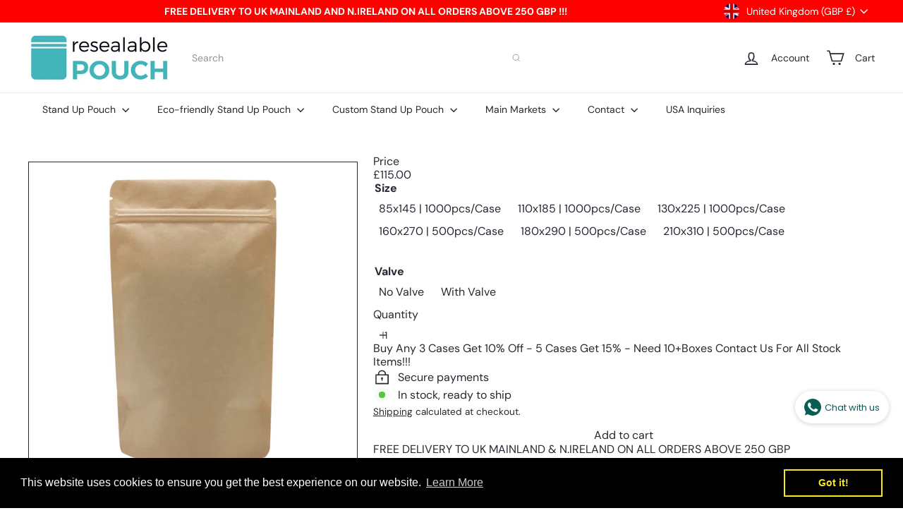

--- FILE ---
content_type: text/javascript
request_url: https://resealablepouch.co.uk/cdn/shop/t/35/assets/header.drawer.js?v=141974290604176436751764162770
body_size: 254
content:
import{prepareTransition}from"util.misc";import{disableBodyScroll,clearAllBodyScrollLocks}from"vendor.body-scroll-lock";import{trapFocus,removeTrapFocus,focusable}from"util.a11y";import{EVENTS}from"util.events";class HeaderDrawer extends HTMLElement{constructor(){super(),this.isOpen=!1,this.abortController=new AbortController}connectedCallback(){!this.getAttribute("open")||!this.getAttribute("close")||(document.addEventListener(this.getAttribute("open"),this.open.bind(this),{signal:this.abortController.signal}),document.addEventListener(this.getAttribute("close"),this.close.bind(this),{signal:this.abortController.signal}))}open(evt){this.activeElement=evt.target,this.dispatchEvent(new CustomEvent(EVENTS.sizeDrawer,{bubbles:!0})),prepareTransition(this,function(){this.classList.add("is-active")}.bind(this));const _scrollX=window.scrollX,_scrollY=window.scrollY,_prevScrollBehavior=document.documentElement.style.scrollBehavior;document.documentElement.style.scrollBehavior="auto",disableBodyScroll(this,{reserveScrollBarGap:!0}),trapFocus(this),this.addEventListener("keydown",this.handleKeydown,{signal:this.abortController.signal}),requestAnimationFrame(()=>{window.scrollTo(_scrollX,_scrollY),document.documentElement.style.scrollBehavior=_prevScrollBehavior||""}),window.addEventListener("keyup",this.handleWindowKeyup,{signal:this.abortController.signal}),this.dispatchEvent(new CustomEvent(EVENTS.headerOverlayRemoveClass,{bubbles:!0})),this.dispatchEvent(new CustomEvent(EVENTS.headerDrawerOpened,{bubbles:!0})),this.dispatchEvent(new CustomEvent("drawerOpen",{bubbles:!0})),this.isOpen=!0,setTimeout(()=>{window.addEventListener("click",this.handleWindowClick,{signal:this.abortController.signal})},0)}close(evt,noAnimate){if(!(evt&&evt.target.closest&&evt.target.closest(".site-header__drawer"))&&this.isOpen)if(noAnimate)this.classList.remove("is-active"),this.dispatchEvent(new CustomEvent(EVENTS.headerDrawerClosed,{bubbles:!0})),window.removeEventListener("keyup",this.handleWindowKeyup),window.removeEventListener("click",this.handleWindowClick),this.removeEventListener("keydown",this.handleKeydown),this.isOpen=!1,this.activeElement&&removeTrapFocus(this.activeElement),clearAllBodyScrollLocks();else{const onClosed=()=>{this.removeEventListener("transitionend",onClosed),this.dispatchEvent(new CustomEvent(EVENTS.headerDrawerClosed,{bubbles:!0})),window.removeEventListener("keyup",this.handleWindowKeyup),window.removeEventListener("click",this.handleWindowClick),this.removeEventListener("keydown",this.handleKeydown),this.isOpen=!1,this.activeElement&&removeTrapFocus(this.activeElement),clearAllBodyScrollLocks()};this.addEventListener("transitionend",onClosed,{once:!0}),prepareTransition(this,function(){this.classList.remove("is-active")}.bind(this))}}handleWindowKeyup=evt=>{evt.keyCode===27&&this.close()};handleWindowClick=evt=>{this.close(evt)};handleKeydown=evt=>{if(!(evt.key==="Tab"||evt.keyCode===9))return;let elements=[];try{elements=focusable(this)||[]}catch{elements=[]}if(!elements.length)return;const first=elements[0],last=elements[elements.length-1],active=document.activeElement;if(!evt.shiftKey&&active===last){evt.preventDefault(),first&&first.focus();return}if(evt.shiftKey&&(active===first||active===this)){evt.preventDefault(),last&&last.focus();return}};disconnectedCallback(){this.abortController.abort()}}customElements.define("header-drawer",HeaderDrawer);
//# sourceMappingURL=/cdn/shop/t/35/assets/header.drawer.js.map?v=141974290604176436751764162770
